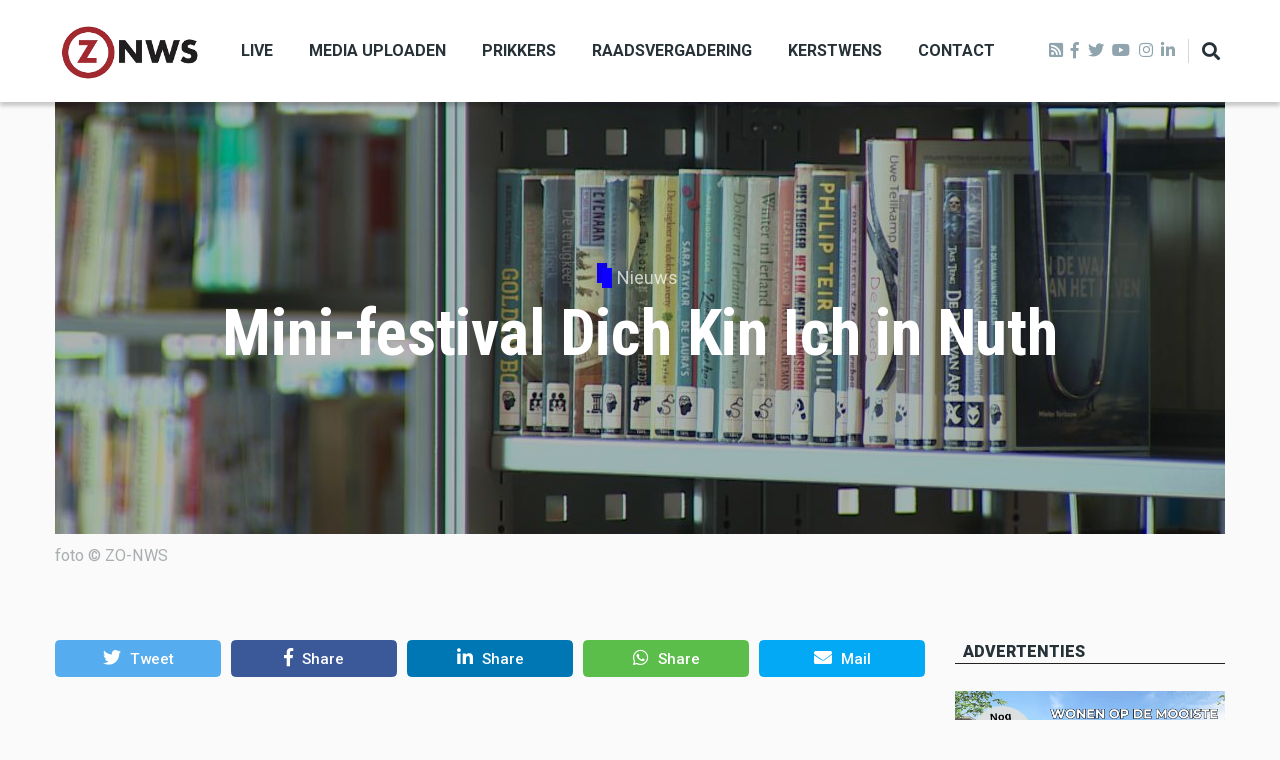

--- FILE ---
content_type: text/html; charset=UTF-8
request_url: https://zo-nws.nl/mini-festival-dich-kin-ich-nuth
body_size: 10435
content:
<!DOCTYPE html>
<html lang="en" dir="ltr" prefix="content: http://purl.org/rss/1.0/modules/content/  dc: http://purl.org/dc/terms/  foaf: http://xmlns.com/foaf/0.1/  og: http://ogp.me/ns#  rdfs: http://www.w3.org/2000/01/rdf-schema#  schema: http://schema.org/  sioc: http://rdfs.org/sioc/ns#  sioct: http://rdfs.org/sioc/types#  skos: http://www.w3.org/2004/02/skos/core#  xsd: http://www.w3.org/2001/XMLSchema# ">
  <head>
    <meta charset="utf-8" />
<script async src="https://www.googletagmanager.com/gtag/js?id=G-LR092JC9VB"></script>
<script>window.dataLayer = window.dataLayer || [];function gtag(){dataLayer.push(arguments)};gtag("js", new Date());gtag("set", "developer_id.dMDhkMT", true);gtag("config", "G-LR092JC9VB", {"groups":"default","page_placeholder":"PLACEHOLDER_page_location"});</script>
<link rel="canonical" href="https://zo-nws.nl/node/64566" />
<meta name="robots" content="index, follow" />
<link rel="image_src" href="https://zo-nws.nl/sites/default/files/2021-01/Bibliotheek.jpg" />
<meta name="description" content="De middag wordt georganiseerd door Team Respect Beekdaelen samen met de bibliotheken van de gemeente Beekdaelen." />
<meta name="keywords" content="nuth, festival, bibliotheek" />
<meta property="og:site_name" content="ZO-NWS" />
<meta property="og:type" content="article" />
<meta property="og:url" content="https://zo-nws.nl/mini-festival-dich-kin-ich-nuth" />
<meta property="og:title" content="Mini-festival Dich Kin Ich in Nuth" />
<meta property="og:description" content="De middag wordt georganiseerd door Team Respect Beekdaelen samen met de bibliotheken van de gemeente Beekdaelen." />
<meta property="og:image" content="https://zo-nws.nl/sites/default/files/styles/facebook/public/2021-01/Bibliotheek.jpg?h=d1cb525d&amp;itok=es1D7zgq" />
<meta property="og:image:type" content="image/jpeg" />
<meta property="og:image:width" content="1200" />
<meta property="og:image:height" content="630" />
<meta property="og:updated_time" content="2023-05-11T13:53:30+02:00" />
<meta property="article:tag" content="nuth" />
<meta property="article:tag" content="festival" />
<meta property="article:tag" content="bibliotheek" />
<meta property="article:published_time" content="2023-05-11T11:37:11+02:00" />
<meta property="article:modified_time" content="2023-05-11T13:53:30+02:00" />
<meta name="twitter:card" content="summary_large_image" />
<meta name="twitter:description" content="De middag wordt georganiseerd door Team Respect Beekdaelen samen met de bibliotheken van de gemeente Beekdaelen." />
<meta name="twitter:title" content="Mini-festival Dich Kin Ich in Nuth" />
<meta name="twitter:url" content="https://zo-nws.nl/mini-festival-dich-kin-ich-nuth" />
<meta name="twitter:image:height" content="512" />
<meta name="twitter:image:width" content="1024" />
<meta name="twitter:image" content="https://zo-nws.nl/sites/default/files/styles/twitter/public/2021-01/Bibliotheek.jpg?h=d1cb525d&amp;itok=wrzSV-Tc" />
<meta name="Generator" content="Drupal 9 (https://www.drupal.org)" />
<meta name="MobileOptimized" content="width" />
<meta name="HandheldFriendly" content="true" />
<meta name="viewport" content="width=device-width, initial-scale=1, shrink-to-fit=no" />
<meta http-equiv="X-UA-Compatible" content="IE=Edge" />
<link rel="icon" href="/core/misc/favicon.ico" type="image/jpeg" />

    <title>Mini-festival Dich Kin Ich in Nuth | ZO-NWS</title>
    <link rel="stylesheet" media="all" href="/core/themes/stable/css/system/components/ajax-progress.module.css?t71l89" />
<link rel="stylesheet" media="all" href="/core/themes/stable/css/system/components/align.module.css?t71l89" />
<link rel="stylesheet" media="all" href="/core/themes/stable/css/system/components/autocomplete-loading.module.css?t71l89" />
<link rel="stylesheet" media="all" href="/core/themes/stable/css/system/components/fieldgroup.module.css?t71l89" />
<link rel="stylesheet" media="all" href="/core/themes/stable/css/system/components/container-inline.module.css?t71l89" />
<link rel="stylesheet" media="all" href="/core/themes/stable/css/system/components/clearfix.module.css?t71l89" />
<link rel="stylesheet" media="all" href="/core/themes/stable/css/system/components/details.module.css?t71l89" />
<link rel="stylesheet" media="all" href="/core/themes/stable/css/system/components/hidden.module.css?t71l89" />
<link rel="stylesheet" media="all" href="/core/themes/stable/css/system/components/item-list.module.css?t71l89" />
<link rel="stylesheet" media="all" href="/core/themes/stable/css/system/components/js.module.css?t71l89" />
<link rel="stylesheet" media="all" href="/core/themes/stable/css/system/components/nowrap.module.css?t71l89" />
<link rel="stylesheet" media="all" href="/core/themes/stable/css/system/components/position-container.module.css?t71l89" />
<link rel="stylesheet" media="all" href="/core/themes/stable/css/system/components/progress.module.css?t71l89" />
<link rel="stylesheet" media="all" href="/core/themes/stable/css/system/components/reset-appearance.module.css?t71l89" />
<link rel="stylesheet" media="all" href="/core/themes/stable/css/system/components/resize.module.css?t71l89" />
<link rel="stylesheet" media="all" href="/core/themes/stable/css/system/components/sticky-header.module.css?t71l89" />
<link rel="stylesheet" media="all" href="/core/themes/stable/css/system/components/system-status-counter.css?t71l89" />
<link rel="stylesheet" media="all" href="/core/themes/stable/css/system/components/system-status-report-counters.css?t71l89" />
<link rel="stylesheet" media="all" href="/core/themes/stable/css/system/components/system-status-report-general-info.css?t71l89" />
<link rel="stylesheet" media="all" href="/core/themes/stable/css/system/components/tabledrag.module.css?t71l89" />
<link rel="stylesheet" media="all" href="/core/themes/stable/css/system/components/tablesort.module.css?t71l89" />
<link rel="stylesheet" media="all" href="/core/themes/stable/css/system/components/tree-child.module.css?t71l89" />
<link rel="stylesheet" media="all" href="/modules/contrib/poll/css/poll.base.css?t71l89" />
<link rel="stylesheet" media="all" href="/modules/contrib/poll/css/poll.theme.css?t71l89" />
<link rel="stylesheet" media="all" href="/core/themes/stable/css/views/views.module.css?t71l89" />
<link rel="stylesheet" media="all" href="/modules/custom/themag_layouts/assets/css/section.css?t71l89" />
<link rel="stylesheet" media="all" href="/modules/custom/themag_layouts/assets/css/onecol-section.css?t71l89" />
<link rel="stylesheet" media="all" href="/modules/custom/themag_layouts/assets/css/twocol-section.css?t71l89" />
<link rel="stylesheet" media="all" href="/modules/contrib/paragraphs/css/paragraphs.unpublished.css?t71l89" />
<link rel="stylesheet" media="all" href="/core/themes/stable/css/core/assets/vendor/normalize-css/normalize.css?t71l89" />
<link rel="stylesheet" media="all" href="/core/themes/stable/css/core/normalize-fixes.css?t71l89" />
<link rel="stylesheet" media="all" href="https://use.fontawesome.com/releases/v5.7.1/css/all.css" />
<link rel="stylesheet" media="all" href="https://use.fontawesome.com/releases/v5.7.1/css/v4-shims.css" />
<link rel="stylesheet" media="all" href="https://fonts.googleapis.com/css?family=Roboto+Condensed:300,400,700|Roboto:300,300i,400,400i,500,500i,700,700i,900&amp;amp;subset=cyrillic,greek" />
<link rel="stylesheet" media="all" href="/core/themes/classy/css/components/action-links.css?t71l89" />
<link rel="stylesheet" media="all" href="/core/themes/classy/css/components/collapse-processed.css?t71l89" />
<link rel="stylesheet" media="all" href="/core/themes/classy/css/components/container-inline.css?t71l89" />
<link rel="stylesheet" media="all" href="/core/themes/classy/css/components/form.css?t71l89" />
<link rel="stylesheet" media="all" href="/core/themes/classy/css/components/inline-form.css?t71l89" />
<link rel="stylesheet" media="all" href="/core/themes/classy/css/components/tabledrag.css?t71l89" />
<link rel="stylesheet" media="all" href="/core/themes/classy/css/components/tableselect.css?t71l89" />
<link rel="stylesheet" media="all" href="/core/themes/classy/css/components/tablesort.css?t71l89" />
<link rel="stylesheet" media="all" href="/core/themes/classy/css/components/ui-dialog.css?t71l89" />
<link rel="stylesheet" media="all" href="/core/themes/classy/css/components/node.css?t71l89" />
<link rel="stylesheet" media="all" href="/themes/custom/themag/assets/css/themag.css?t71l89" />
<link rel="stylesheet" media="all" href="/themes/custom/themag_st/assets/css/subtheme.css?t71l89" />
<link rel="stylesheet" media="all" href="//code.jquery.com/ui/1.12.1/themes/base/jquery-ui.css" />
<link rel="stylesheet" media="all" href="/themes/custom/themag/assets/css/components/modules/we-megamenu.css?t71l89" />

    

    
  </head>
  <body class="path-node page-node-type-article">
  
          <a href="#main-content" class="visually-hidden focusable skip-link">
      Skip to main content
    </a>

        <div id="top"></div>

    
      <div class="dialog-off-canvas-main-canvas" data-off-canvas-main-canvas>
    <div class="layout-builder-powered-page">
    
<div class="header-container header-container--header-a js-page-header">
      
<header class="header header--header-a">

  <div class="header__container-wrapper--header__main js-sticky-header-element">
    <div class="header__container header__container--boxed">
      <div class="header__main">
        <div class="header__main__left">
            <div class="region region-logo">
    
<div id="block-themag-st-sitebranding-3" class="block block--system block--region-logo block--system-branding-block">
  
      
        <a href="/" rel="home" class="site-logo">
      <img src="/%3A/logo%20zonws.png" alt="Home" />
    </a>
      </div>

  </div>

            <div class="region region-header-primary-menu">
    
<div id="block-mainnavigation-2" class="block block--we-megamenu block--region-header-primary-menu block--we-megamenu-block:main">
  
      
      <div class="block__content"><div class="region-we-mega-menu">
	<a class="navbar-toggle collapsed">
	    <span class="icon-bar"></span>
	    <span class="icon-bar"></span>
	    <span class="icon-bar"></span>
	</a>
	<nav  class="main navbar navbar-default navbar-we-mega-menu hover-action" data-menu-name="main" data-block-theme="themag_st" data-style="Default" data-animation="None" data-delay="" data-duration="" data-autoarrow="" data-alwayshowsubmenu="" data-action="hover" data-mobile-collapse="0">
	  <div class="container-fluid">
	    <ul  class="we-mega-menu-ul nav nav-tabs">
  <li  class="we-mega-menu-li" data-level="0" data-element-type="we-mega-menu-li" description="" data-id="f691238c-6fb9-4e8a-92f1-cdfce56bf63e" data-submenu="0" hide-sub-when-collapse="0">
      <a class="we-mega-menu-li" title="" href="/live" target="">
      Live    </a>
    
</li><li  class="we-mega-menu-li" data-level="0" data-element-type="we-mega-menu-li" description="" data-id="b088ae38-e00a-4c27-97f4-2f407de03379" data-submenu="0" hide-sub-when-collapse="0">
      <a class="we-mega-menu-li" title="" href="/media-uploaden" target="">
      Media uploaden    </a>
    
</li><li  class="we-mega-menu-li" data-level="0" data-element-type="we-mega-menu-li" description="" data-id="d070ab56-5643-4aa7-8d76-fa9a66f6cad7" data-submenu="0" hide-sub-when-collapse="0">
      <a class="we-mega-menu-li" title="" href="/prikkers" target="">
      Prikkers    </a>
    
</li><li  class="we-mega-menu-li" data-level="0" data-element-type="we-mega-menu-li" description="" data-id="34ca6d0b-b980-4fb2-9e1b-1aac76427d87" data-submenu="0" hide-sub-when-collapse="0">
      <a class="we-mega-menu-li" title="" href="/raadsvergadering" target="">
      Raadsvergadering    </a>
    
</li><li  class="we-mega-menu-li" data-level="0" data-element-type="we-mega-menu-li" description="" data-id="2a90cd34-4afd-42a3-b45d-af6b1a5f2179" data-submenu="0" hide-sub-when-collapse="0">
      <a class="we-mega-menu-li" title="" href="/kerstwens" target="">
      Kerstwens    </a>
    
</li><li  class="we-mega-menu-li" data-level="0" data-element-type="we-mega-menu-li" description="" data-id="bc90acc3-cc7b-4e05-9ed4-548d4c4a43be" data-submenu="0" hide-sub-when-collapse="0">
      <a class="we-mega-menu-li" title="" href="/contact" target="">
      Contact    </a>
    
</li>
</ul>
	  </div>
	</nav>
</div></div>
  </div>

  </div>

        </div>
        <div class="header__main__right">
          
<div class="header__social-menu">
	<a class="rss" href="http://zo-nws.nl/rss.xml" target="_blank">
      <i class="fas fa-rss-square"></i>
  	</a>
      <a class="facebook" href="https://www.facebook.com/ZONWS/" target="_blank">
      <i class="fab fa-facebook-f"></i>
          </a>
      <a class="twitter" href="https://twitter.com/ZO_NWS" target="_blank">
      <i class="fab fa-twitter"></i>
          </a>
      <a class="youtube" href="https://youtube.com/LOOtelevisie" target="_blank">
      <i class="fab fa-youtube"></i>
          </a>
      <a class="instagram" href="https://www.instagram.com/zo_nws/" target="_blank">
      <i class="fab fa-instagram"></i>
          </a>
      <a class="linked-in" href="https://www.linkedin.com/in/lootv/detail/recent-activity/" target="_blank">
      <i class="fab fa-linkedin-in"></i>
          </a>
  </div>
          
<div class="header__user-nav">
  <div class="d-flex">
    
                  <button class="header__toggleable-button js-toggle-search">
          <i class="fas fa-search"></i>
        </button>
          
      </div>

  <button class="header__toggleable-button toggle-offcanvas-sidebar js-toggle-offcanvas-sidebar">
    <i class="fas fa-bars"></i>
  </button>
</div>
        </div>
      </div>
    </div>
    

  <div class="region region-search">
    <div class="container">
      <div class="row">
        <div class="col-12">

<div class="search-block-form block block--search block--region-search block--search-form-block block-search" data-drupal-selector="search-block-form" id="block-searchform-2" role="search">
  
    
      <div class="block-content"><form action="/search/node" method="get" id="search-block-form" accept-charset="UTF-8">
  <div class="js-form-item form-item js-form-type-search form-type-search js-form-item-keys form-item-keys form-no-label">
      <label for="edit-keys" class="visually-hidden">Search</label>
        <input title="Enter the terms you wish to search for." placeholder="Typ hier wat u wilt zoeken." data-drupal-selector="edit-keys" type="search" id="edit-keys" name="keys" value="" size="15" maxlength="128" class="form-search" />

        </div>
<div data-drupal-selector="edit-actions" class="form-actions js-form-wrapper form-wrapper" id="edit-actions"><input data-drupal-selector="edit-submit" type="submit" id="edit-submit" value="Zoeken" class="button js-form-submit form-submit" />
</div>

</form>
</div>
  </div>
</div>
      </div>
    </div>
  </div>


  </div>

</header>
  </div>
    

  <div class="region region--offcanvas-sidebar">
    <div id="offcanvas-sidebar" class="sidr" style="display: none;">
      <nav role="navigation" aria-labelledby="block-themag-st-mainnavigation-3-menu" id="block-themag-st-mainnavigation-3" class="block block--system block--region-offcanvas-sidebar block--system-menu-block:main block-menu navigation menu--main">
            
  <h2 class="block__title visually-hidden" id="block-themag-st-mainnavigation-3-menu">Main navigation</h2>
  

        
              <ul class="menu">
                    <li class="menu-item">
        <a href="/live" data-drupal-link-system-path="node/82">Live</a>
              </li>
                <li class="menu-item">
        <a href="/media-uploaden" data-drupal-link-system-path="node/88">Media uploaden</a>
              </li>
                <li class="menu-item">
        <a href="/prikkers" data-drupal-link-system-path="node/127">Prikkers</a>
              </li>
                <li class="menu-item">
        <a href="/raadsvergadering" data-drupal-link-system-path="node/119">Raadsvergadering</a>
              </li>
                <li class="menu-item">
        <a href="/kerstwens" data-drupal-link-system-path="node/59915">Kerstwens</a>
              </li>
                <li class="menu-item">
        <a href="/contact" data-drupal-link-system-path="node/83">Contact</a>
              </li>
        </ul>
  


  </nav>

    </div>
  </div>
  <div class="offcanvas-sidebar-overlay"></div>


    
      <div class="region region-content">
    <div data-drupal-messages-fallback class="hidden"></div>
<div id="block-themag-st-content" class="block block--system block--region-content block--system-main-block">
  
      
      <div class="block__content">
<article data-history-node-id="64566" role="article" about="/mini-festival-dich-kin-ich-nuth" class="node node--type-article node--promoted node--view-mode-full">

  
    

  
  <div class="node__content">
    
  <div  class="themag-layout themag-layout--onecol-section themag-layout--onecol-section--12 themag-layout--my-default">
    <div  class="container">
      <div  class="row">
                  <div  class="themag-layout__region themag-layout__region--first">
            <div>
<div class="views-element-container block block--views block--views-block:mg-article-headers-block-2">
  
      
      <div class="block__content"><div><div class="art2-header view view-mg-article-headers view-id-mg_article_headers view-display-id-block_2 js-view-dom-id-4ae51e06322ac75bfd3b0d06f4e5f1e652cd39713b79a5c464a87006f0a4556d">
  
    
      
      <div class="view-content">
          <div class="views-row"><header class="article-header article-header--layout-2">
  <div class="article-header__content">

    <div class="article-header__channel">
      <div class="channel channel--white">
        <div class="channel__icon" data-background data-color="rgb(14,0,255)"></div>
        <div class="channel__label"><a href="/nieuws" hreflang="en">Nieuws</a></div>
      </div>
    </div>

    <div class="article-header__title">
      <h1 class="article-title article-title--large article-title--white">Mini-festival Dich Kin Ich in Nuth</h1>
    </div>

  </div>
<img src="/sites/default/files/styles/article_2_header_1170x530px/public/2021-01/Bibliotheek.jpg?itok=BDspsdPm" />
</header>

  <figure class="media-image view-mode-default">
    
            <div class="field field--name-field-image field--type-image field--label-hidden field__item">  <img loading="lazy" src="/sites/default/files/2021-01/Bibliotheek.jpg" width="1920" height="1080" alt="" typeof="foaf:Image" class="img-fluid" />

</div>
      
    
          <figcaption>
            <div class="field field--name-field-description field--type-string-long field--label-hidden field__item">foto © ZO-NWS</div>
      </figcaption>
      </figure>
</div>

    </div>
  
          </div>
</div>
</div>
  </div>
</div>
          </div>
              </div>
    </div>
  </div>


  <div  class="themag-layout themag-layout--twocol-section themag-layout--twocol-section--9-3 themag-layout--my-default content-secion-builder">
    <div  class="container">
      <div  class="row">
                  <div  class="themag-layout__region themag-layout__region--first">
            <div>
<div class="block block--shariff block--shariff-block">
  
      
      <div class="block__content"><div class="shariff"   data-services="[&quot;twitter&quot;,&quot;facebook&quot;,&quot;linkedin&quot;,&quot;whatsapp&quot;,&quot;mail&quot;]" data-theme="colored" data-css="complete" data-orientation="horizontal" data-mail-url="mailto:" data-lang="en">
    
        
</div>
</div>
  </div>

<div class="views-element-container block block--views block--views-block:mg-article-authored-info-block-1">
  
      
      <div class="block__content"><div><div class="view view-mg-article-authored-info view-id-mg_article_authored_info view-display-id-block_1 js-view-dom-id-32575f220384a7afb558d8dbb736b86483e0496d69dc51559708dfa235d22fb6">
  
    
      
      <div class="view-content">
          <div class="views-row"><div class="views-field views-field-user-picture"><div class="field-content">  <a href="/ton-van-hoorn" hreflang="en"><img loading="lazy" src="/sites/default/files/styles/mg_user_profile_picture_thumbnail/public/pictures/2023-05/logo%20ZO-nws_2.png?h=85c3590e&amp;itok=OiQexI5J" width="60" height="60" alt="" typeof="foaf:Image" class="img-fluid" />

</a>
</div></div></div>

    </div>
  
          </div>
</div>
</div>
  </div>

<div class="block block--layout-builder block--field-block:node:article:uid">
  
      
      <div class="block__content"><span class="field field--name-uid field--type-entity-reference field--label-hidden"><a title="View user profile." href="/ton-van-hoorn" lang="" about="/ton-van-hoorn" typeof="schema:Person" property="schema:name" datatype="" class="username">Ton van Hoorn</a></span>
</div>
  </div>

<div class="block block--layout-builder block--field-block:node:article:created">
  
      
      <div class="block__content"><span class="field field--name-created field--type-created field--label-hidden">Gepubliceerd op 11/05/2023 om 11:37</span>
</div>
  </div>

<div class="block block--layout-builder block--field-block:node:article:changed">
  
      
      <div class="block__content">
            <div class="field field--name-changed field--type-changed field--label-hidden field__item">Laatst bewerkt op 11/05/2023 om 13:53</div>
      </div>
  </div>

<div class="block block--layout-builder block--field-block:node:article:field-paragraphs">
  
      
      <div class="block__content">
      <div class="field field--name-field-paragraphs field--type-entity-reference-revisions field--label-hidden field__items">
              <div class="field__item">  <div class="paragraph paragraph--type--text paragraph--view-mode--default">
          
            <div class="clearfix text-formatted field field--name-field-text field--type-text-long field--label-hidden field__item"><p><strong>Pinksterzondag 28 mei vindt in Bibliotheek Nuth het mini-festival ‘Dich Kin Ich’ plaats. </strong></p>

<p>De middag, georganiseerd door Team Respect Beekdaelen samen met de bibliotheken van de gemeente Beekdaelen, staat in het teken van het thema respect. Ook in Beekdaelen komt het voor dat mensen respectloos worden behandeld, worden buitengesloten of zelfs slachtoffer worden van geweld, omdat zij als ‘anders’ worden gezien denkt het team.</p>

<p>Met vertegenwoordigers van Queer Parkstad, de Respect Foundation en politienetwerk Roze in Blauw vinden tafelinterviews plaats, ook richten zei een infostand in. Het uitgangspunt van deze gesprekken: hoe zorgen we er samen voor dat respectvol omgaan met elkaar heel gewoon wordt in Beekdaelen.</p>

<p>Tussendoor kan men genieten van lekkere hapjes zoals zelfgebakken vlaai en een kop koffie of thee. Tussen 13.00 en 16.00 uur bent u welkom in de Openbare Bibliotheek Nuth aan de Burg. Beckersstraat 10.</p>
</div>
      
      </div>
</div>
          </div>
  </div>
  </div>

<div class="block block--layout-builder block--field-block:node:article:field-tags">
  
      
      <div class="block__content">
  <div class="field field--name-field-tags field--type-entity-reference field--label-inline clearfix">
    <div class="field__label">Tags</div>
          <div class="field__items">
              <div class="field__item"><a href="/tag/nuth" hreflang="en">nuth</a></div>
          <div class="field__item"><a href="/tag/festival" hreflang="en">festival</a></div>
          <div class="field__item"><a href="/tag/bibliotheek" hreflang="en">bibliotheek</a></div>
              </div>
      </div>
</div>
  </div>

<div class="views-element-container block block--views block--views-block:uitgebreide-advertentie-block-1">
  
      
      <div class="block__content"><div><div class="view view-uitgebreide-advertentie view-id-uitgebreide_advertentie view-display-id-block_1 js-view-dom-id-9d675e59d2823556804e91817f429ca1b7cdc2ac2b0f6fbfae29348989b7ad9a">
  
    
      
      <div class="view-content">
          <div class="views-row"><div class="views-field views-field-field-advertentie-type"><div class="field-content">  <div class="paragraph paragraph--type--image paragraph--view-mode--default">
          
            <div class="field field--name-field-image field--type-entity-reference field--label-hidden field__item">
  <figure class="media-image view-mode-default">
    
            <div class="field field--name-field-image field--type-image field--label-hidden field__item">  <img loading="lazy" src="/sites/default/files/2025-10/zwemles_odb_kabelkrant.jpg" width="1920" height="1080" alt="" typeof="foaf:Image" class="img-fluid" />

</div>
      
    
          <figcaption></figcaption>
      </figure>
</div>
      
      </div>
</div></div><div class="views-field views-field-nothing"><span class="field-content">Reclame</span></div></div>

    </div>
  
          </div>
</div>
</div>
  </div>

<div class="views-element-container block block--views block--views-block:herbruikbaar-tekstblok--block-1">
  
      
      <div class="block__content"><div><div class="view view-herbruikbaar-tekstblok- view-id-herbruikbaar_tekstblok_ view-display-id-block_1 js-view-dom-id-c773f0f4f6fcfbdadd58658b219f644a22914a2af7a5fbd9aaa4cdbc617d4733">
  
    
      
      <div class="view-content">
          <div class="views-row"><div class="views-field views-field-body"><div class="field-content"><p><strong>Meld u aan en doe mee in het ZO-NWS Parkstad Opiniepanel!<br />
Via het opiniepanel kunt u uw mening geven over allerlei actuele en relevante onderwerpen. ZO-NWS gebruikt uw meningen en adviezen voor journalistieke uitingen. Ook kunnen de uitkomsten van het panel gebruikt worden in onze radio- en televisie-uitzendingen. Iedereen die in de regio Parkstad Limburg woont en 18 jaar of ouder is, kan zich <a href="https://zo-nws.questionpro.com/opiniepanel">hier aanmelden</a>.</strong></p>

<p>-----</p>

<p>Heb jij een nieuwstip voor onze redactie of een opmerking?<br />
Stuur ons een e-mail of vul het <a href="https://www.zo-nws.nl/contact">contactformulier</a> in.</p>
</div></div></div>

    </div>
  
          </div>
</div>
</div>
  </div>
</div>
          </div>
        
                  <div  class="themag-layout__region themag-layout__region--second">
            <div>
<div class="views-element-container block block--views block--views-block:advertentie-view-block-1">
  
          <h2 class="block__title">
         <span class="title-text">Advertenties</span>
      </h2>
      
      <div class="block__content"><div><div class="view view-advertentie-view view-id-advertentie_view view-display-id-block_1 js-view-dom-id-d9177305ed8ce9ddbc35eff2136bdc1abea1d627806eaac01450d6722a645799">
  
    
      
      <div class="view-content">
          <div class="views-row"><div class="views-field views-field-field-afbeelding"><div class="field-content"><a href="https://www.woneninlindehof.nl" target="_blank">  <img loading="lazy" src="/sites/default/files/styles/medium_teaser_card/public/2026-01/Banner_ZoNws_Lindehof_Brunssum.png?h=09edcfa9&amp;itok=v9pnPnAO" width="500" height="280" alt="woning in de Lindehof Brunssum" typeof="foaf:Image" class="img-fluid" />


</a></div></div></div>
    <div class="views-row"><div class="views-field views-field-field-afbeelding"><div class="field-content"><a href="https://www.deruijtermakelaardij.nu" target="_blank">  <img loading="lazy" src="/sites/default/files/styles/medium_teaser_card/public/2025-08/Reclame%20website%20de%20Ruiter%20augustus.jpg?h=d1cb525d&amp;itok=7Qm4h2_o" width="500" height="280" alt="Reclame website de Ruiter augustus 2025" typeof="foaf:Image" class="img-fluid" />


</a></div></div></div>
    <div class="views-row"><div class="views-field views-field-field-afbeelding"><div class="field-content"><a href="https://apps.appmachine.com/lootv" target="_blank">  <img loading="lazy" src="/sites/default/files/styles/medium_teaser_card/public/2020-12/ZO-NWS%20app%20met%20text.png?h=f34a850b&amp;itok=0iPl4zFt" width="500" height="280" alt="zo-nws app" typeof="foaf:Image" class="img-fluid" />


</a></div></div></div>

    </div>
  
          </div>
</div>
</div>
  </div>
</div>
          </div>
              </div>
    </div>
  </div>


  <div  class="themag-layout themag-layout--onecol-section themag-layout--onecol-section--12 themag-layout--my-default">
    <div  class="container">
      <div  class="row">
                  <div  class="themag-layout__region themag-layout__region--first">
            <div>
<div class="views-element-container block block--views block--views-block:mg-content-related-by-tags-block-1">
  
          <h2 class="block__title">
         <span class="title-text">Gerelateerd</span>
      </h2>
      
      <div class="block__content"><div><div class="view view-mg-content-related-by-tags view-id-mg_content_related_by_tags view-display-id-block_1 js-view-dom-id-67f5f91b1fbac7760a8c84bb3326c4601a8a9cf8e06046a7f19ab6b1b2db3ed5">
  
    
      
      <div class="view-content">
      <div class="list">
  
  <ul>

          <li>
<article data-history-node-id="72648" role="article" about="/scouts-planten-haag-tijdens-natuurwerkdag-nuth" class="teaser--item teaser--small-item teaser">

          <div class="teaser__media">
      <div class="position-relative">
                          <div class="image teaser__image">
            <a href="/scouts-planten-haag-tijdens-natuurwerkdag-nuth">
              
            <div class="field field--name-field-teaser-media field--type-entity-reference field--label-hidden field__item">
            <div class="field field--name-field-image field--type-image field--label-hidden field__item">    <picture>
                  <source srcset="/sites/default/files/styles/small_teaser_item/public/2021-11/istock-481215804.jpg?h=140710cd&amp;itok=H8tgIlHE 1x" media="all and (min-width: 768px)" type="image/jpeg"/>
              <source srcset="/sites/default/files/styles/small_teaser_item_mobile/public/2021-11/istock-481215804.jpg?h=140710cd&amp;itok=S0TzHuVU 1x" type="image/jpeg"/>
                  <img src="/sites/default/files/styles/small_teaser_item/public/2021-11/istock-481215804.jpg?h=140710cd&amp;itok=H8tgIlHE" alt="" typeof="foaf:Image" class="img-fluid" />

  </picture>

</div>
      </div>
      
            </a>
          </div>
              </div>
    </div>
  
      <div class="teaser__content">
      
                                  <header>
                                          <div class="channel teaser__channel">
                  

            <div class="field field--name-field-channel field--type-entity-reference field--label-hidden field__item">
        <i style="background-color: #0E00FF;
                  opacity: 1">
        </i>
        <a href="/nieuws" hreflang="en">Nieuws</a>
      </div>
      
                </div>
                                                    
              <h2 class="teaser__headline">
                <a href="/scouts-planten-haag-tijdens-natuurwerkdag-nuth"><span class="field field--name-title field--type-string field--label-hidden">Scouts planten haag tijdens Natuurwerkdag in Nuth</span>
</a>
              </h2>
              
                      </header>
        
                                                            <footer class="teaser__authored">
                                                      <span class="date">22 Jan 2026</span>
                                                                </footer>
                              
                                  <div class="teaser__body">
            
          </div>
                  </div>
  </article>
</li>
          <li>
<article data-history-node-id="72508" role="article" about="/auto-grotendeels-door-brand-verwoest" class="teaser--item teaser--small-item teaser">

          <div class="teaser__media">
      <div class="position-relative">
                          <div class="image teaser__image">
            <a href="/auto-grotendeels-door-brand-verwoest">
              
            <div class="field field--name-field-teaser-media field--type-entity-reference field--label-hidden field__item">
            <div class="field field--name-field-image field--type-image field--label-hidden field__item">    <picture>
                  <source srcset="/sites/default/files/styles/small_teaser_item/public/2022-11/20221105_autobrand_bingelrade_0.jpg?h=d1cb525d&amp;itok=t92x4nqj 1x" media="all and (min-width: 768px)" type="image/jpeg"/>
              <source srcset="/sites/default/files/styles/small_teaser_item_mobile/public/2022-11/20221105_autobrand_bingelrade_0.jpg?h=d1cb525d&amp;itok=K6mVDnUu 1x" type="image/jpeg"/>
                  <img src="/sites/default/files/styles/small_teaser_item/public/2022-11/20221105_autobrand_bingelrade_0.jpg?h=d1cb525d&amp;itok=t92x4nqj" alt="" typeof="foaf:Image" class="img-fluid" />

  </picture>

</div>
      </div>
      
            </a>
          </div>
              </div>
    </div>
  
      <div class="teaser__content">
      
                                  <header>
                                          <div class="channel teaser__channel">
                  

            <div class="field field--name-field-channel field--type-entity-reference field--label-hidden field__item">
        <i style="background-color: #0E00FF;
                  opacity: 1">
        </i>
        <a href="/nieuws" hreflang="en">Nieuws</a>
      </div>
      
                </div>
                                                    
              <h2 class="teaser__headline">
                <a href="/auto-grotendeels-door-brand-verwoest"><span class="field field--name-title field--type-string field--label-hidden">Auto grotendeels door brand verwoest</span>
</a>
              </h2>
              
                      </header>
        
                                                            <footer class="teaser__authored">
                                                      <span class="date">04 Jan 2026</span>
                                                                </footer>
                              
                                  <div class="teaser__body">
            
          </div>
                  </div>
  </article>
</li>
          <li>
<article data-history-node-id="72467" role="article" about="/brandstichting-bij-woning-nuth" class="teaser--item teaser--small-item teaser">

          <div class="teaser__media">
      <div class="position-relative">
                          <div class="image teaser__image">
            <a href="/brandstichting-bij-woning-nuth">
              
            <div class="field field--name-field-teaser-media field--type-entity-reference field--label-hidden field__item">
            <div class="field field--name-field-image field--type-image field--label-hidden field__item">    <picture>
                  <source srcset="/sites/default/files/styles/small_teaser_item/public/2020-11/brandweerauto_istock-882967712.jpg?h=17a5352b&amp;itok=pTY2ts8b 1x" media="all and (min-width: 768px)" type="image/jpeg"/>
              <source srcset="/sites/default/files/styles/small_teaser_item_mobile/public/2020-11/brandweerauto_istock-882967712.jpg?h=17a5352b&amp;itok=YSLWA_0B 1x" type="image/jpeg"/>
                  <img src="/sites/default/files/styles/small_teaser_item/public/2020-11/brandweerauto_istock-882967712.jpg?h=17a5352b&amp;itok=pTY2ts8b" alt="" typeof="foaf:Image" class="img-fluid" />

  </picture>

</div>
      </div>
      
            </a>
          </div>
              </div>
    </div>
  
      <div class="teaser__content">
      
                                  <header>
                                          <div class="channel teaser__channel">
                  

            <div class="field field--name-field-channel field--type-entity-reference field--label-hidden field__item">
        <i style="background-color: #0E00FF;
                  opacity: 1">
        </i>
        <a href="/nieuws" hreflang="en">Nieuws</a>
      </div>
      
                </div>
                                                    
              <h2 class="teaser__headline">
                <a href="/brandstichting-bij-woning-nuth"><span class="field field--name-title field--type-string field--label-hidden">Brandstichting bij woning in Nuth</span>
</a>
              </h2>
              
                      </header>
        
                                                            <footer class="teaser__authored">
                                                      <span class="date">29 Dec 2025</span>
                                                                </footer>
                              
                                  <div class="teaser__body">
            
          </div>
                  </div>
  </article>
</li>
    
  </ul>

</div>

    </div>
  
          </div>
</div>
</div>
  </div>
</div>
          </div>
              </div>
    </div>
  </div>


  </div>

</article>
</div>
  </div>

  </div>

  <footer class="page-footer">
  <div class="footer-wrapper">
    <div class="container">
      <div class="row">
        <div class="col-12 col-lg-4 mb-4 mb-lg-0">  <div class="region region-footer-first">
    
<div id="block-sitebranding" class="block block--system block--region-footer-first block--system-branding-block">
  
      
        <a href="/" rel="home" class="site-logo">
      <img src="/%3A/logo%20zonws.png" alt="Home" />
    </a>
      </div>

<div id="block-themag-st-shortaboutus-2" class="block block--block-content block--region-footer-first block--block-content:7220b7e7-3ead-421a-b249-d9279bcadfc2">
  
      
      <div class="block__content">
            <div class="clearfix text-formatted field field--name-body field--type-text-with-summary field--label-hidden field__item"><p>ZO-NWS is dè streekomroep voor de regio Parkstad Limburg. De uitzendingen zijn in heel Zuid-Limburg te zien via Ziggo en de diverse glasvezel-aanbieders. Ook is de publieke omroep te volgen via internet en sociale media.</p>

<p><a href="https://www.zo-nws.nl/missie-en-visie">Missie en visie</a><br /><a href="https://www.zo-nws.nl/de-redactie">De redactie</a><br /><a href="https://zo-nws.nl/klachten">Klachtenprocedure</a><br /><a href="https://www.zo-nws.nl/privacy-beleid">Privacybeleid</a></p>
</div>
      </div>
  </div>

  </div>
</div>
        <div class="col-12 col-lg-4 mb-4 mb-lg-0">  <div class="region region-footer-second">
    
<div class="views-element-container block block--views block--region-footer-second block--views-block:content-recent-block-1" id="block-themag-st-views-block-content-recent-block-1-2">
  
          <h2 class="block__title">
         <span class="title-text">Laatste nieuws</span>
      </h2>
      
      <div class="block__content"><div><div class="view view-content-recent view-id-content_recent view-display-id-block_1 js-view-dom-id-a325c31820b20b060c7ddf300eaa006639fb02ba000694b98c43035b1b8e3bac">
  
    
      
      <div class="view-content">
      <div class="list list--tiny">
  
  <ul>

          <li>
<article data-history-node-id="72663" role="article" about="/roda-jc-brengt-zich-zelf-de-problemen-met-twee-eigen-doelpunten" class="teaser--item teaser--tiny-item teaser">

          <div class="teaser__media">
      <div class="position-relative">
                              <div class="teaser__media-icons">
              <i class="fas fa-camera"></i><i class="far fa-play-circle"></i>
            </div>
                                    <div class="image teaser__image">
            <a href="/roda-jc-brengt-zich-zelf-de-problemen-met-twee-eigen-doelpunten">
              
            <div class="field field--name-field-teaser-media field--type-entity-reference field--label-hidden field__item">
            <div class="field field--name-field-image field--type-image field--label-hidden field__item">  <img loading="lazy" src="/sites/default/files/styles/tiny_teaser_item/public/2026-01/roda_jc-top_oss_heko_photodesign5094_0.jpg?h=e5aec6c8&amp;itok=NWkAtzft" width="140" height="79" alt="Roda JC - Top Oss" typeof="foaf:Image" class="img-fluid" />


</div>
      </div>
      
            </a>
          </div>
              </div>
    </div>
  
      <div class="teaser__content">
      
                                  <header>
                                                                
              <h2 class="teaser__headline">
                <a href="/roda-jc-brengt-zich-zelf-de-problemen-met-twee-eigen-doelpunten"><span class="field field--name-title field--type-string field--label-hidden">VIDEO: Roda JC brengt zich zelf in de problemen met twee eigen doelpunten</span>
</a>
              </h2>
              
                      </header>
        
                                                            <footer class="teaser__authored">
                                                      <span class="date">23 Jan 2026</span>
                                                                </footer>
                              
                                  <div class="teaser__body">
            
          </div>
                  </div>
  </article>
</li>
          <li>
<article data-history-node-id="72662" role="article" about="/koning-heerlen-en-kerkrade" class="teaser--item teaser--tiny-item teaser">

          <div class="teaser__media">
      <div class="position-relative">
                              <div class="teaser__media-icons">
              <i class="far fa-play-circle"></i>
            </div>
                                    <div class="image teaser__image">
            <a href="/koning-heerlen-en-kerkrade">
              
            <div class="field field--name-field-teaser-media field--type-entity-reference field--label-hidden field__item">
            <div class="field field--name-field-image field--type-image field--label-hidden field__item">  <img loading="lazy" src="/sites/default/files/styles/tiny_teaser_item/public/2026-01/20260123_koning_in_kerkrade.jpg?h=d1cb525d&amp;itok=5dH_1ah4" width="140" height="79" alt="" typeof="foaf:Image" class="img-fluid" />


</div>
      </div>
      
            </a>
          </div>
              </div>
    </div>
  
      <div class="teaser__content">
      
                                  <header>
                                                                
              <h2 class="teaser__headline">
                <a href="/koning-heerlen-en-kerkrade"><span class="field field--name-title field--type-string field--label-hidden">VIDEO: Koning in Heerlen en Kerkrade</span>
</a>
              </h2>
              
                      </header>
        
                                                            <footer class="teaser__authored">
                                                      <span class="date">23 Jan 2026</span>
                                                                </footer>
                              
                                  <div class="teaser__body">
            
          </div>
                  </div>
  </article>
</li>
          <li>
<article data-history-node-id="72661" role="article" about="/woning-na-explosie-op-slot-cameratoezicht-straat" class="teaser--item teaser--tiny-item teaser">

          <div class="teaser__media">
      <div class="position-relative">
                          <div class="image teaser__image">
            <a href="/woning-na-explosie-op-slot-cameratoezicht-straat">
              
            <div class="field field--name-field-teaser-media field--type-entity-reference field--label-hidden field__item">
            <div class="field field--name-field-image field--type-image field--label-hidden field__item">  <img loading="lazy" src="/sites/default/files/styles/tiny_teaser_item/public/2024-11/camera_aan_paal_istock-1396873209.jpg?h=d6e2cc53&amp;itok=Rejm6Dgy" width="140" height="79" alt="" typeof="foaf:Image" class="img-fluid" />


</div>
      </div>
      
            </a>
          </div>
              </div>
    </div>
  
      <div class="teaser__content">
      
                                  <header>
                                                                
              <h2 class="teaser__headline">
                <a href="/woning-na-explosie-op-slot-cameratoezicht-straat"><span class="field field--name-title field--type-string field--label-hidden">Woning na explosie op slot, cameratoezicht in straat</span>
</a>
              </h2>
              
                      </header>
        
                                                            <footer class="teaser__authored">
                                                      <span class="date">23 Jan 2026</span>
                                                                </footer>
                              
                                  <div class="teaser__body">
            
          </div>
                  </div>
  </article>
</li>
    
  </ul>

</div>

    </div>
  
          </div>
</div>
</div>
  </div>

  </div>
</div>
        <div class="col-12 col-lg-4">  <div class="region region-footer-third">
    
<div class="views-element-container block block--views block--region-footer-third block--views-block:mg-popular-tags-block-1" id="block-themag-st-views-block-mg-popular-tags-block-1-2">
  
          <h2 class="block__title">
         <span class="title-text">Populaire tags</span>
      </h2>
      
      <div class="block__content"><div><div class="tag-list view view-mg-popular-tags view-id-mg_popular_tags view-display-id-block_1 js-view-dom-id-815c83f4b74a1fd2ac4b99d9e7ae6a3246d393b70f121732d6e3f0316bf13cfa">
  
    
      
      <div class="view-content">
      <div>
  
  <ul class="list-unstyled">

          <li><div class="views-field views-field-name"><span class="field-content"><a href="/tag/brunssum" hreflang="en">brunssum</a></span></div></li>
          <li><div class="views-field views-field-name"><span class="field-content"><a href="/tag/heerlen" hreflang="en">heerlen</a></span></div></li>
          <li><div class="views-field views-field-name"><span class="field-content"><a href="/tag/kerkrade" hreflang="en">kerkrade</a></span></div></li>
          <li><div class="views-field views-field-name"><span class="field-content"><a href="/tag/beekdaelen" hreflang="en">beekdaelen</a></span></div></li>
          <li><div class="views-field views-field-name"><span class="field-content"><a href="/tag/landgraaf" hreflang="en">landgraaf</a></span></div></li>
          <li><div class="views-field views-field-name"><span class="field-content"><a href="/tag/schinveld" hreflang="en">schinveld</a></span></div></li>
          <li><div class="views-field views-field-name"><span class="field-content"><a href="/tag/roda-jc" hreflang="en">Roda jc</a></span></div></li>
          <li><div class="views-field views-field-name"><span class="field-content"><a href="/tag/112" hreflang="en">112</a></span></div></li>
          <li><div class="views-field views-field-name"><span class="field-content"><a href="/tag/voerendaal" hreflang="en">Voerendaal</a></span></div></li>
          <li><div class="views-field views-field-name"><span class="field-content"><a href="/tag/politie" hreflang="en">politie</a></span></div></li>
    
  </ul>

</div>

    </div>
  
          </div>
</div>
</div>
  </div>


<div class="search-block-form block block--search block--region-footer-third block--search-form-block block-search" data-drupal-selector="search-block-form-2" id="block-searchform" role="search">
  
      <h2 class="block__title block-title">
       <span class="title-text">Zoeken</span>
    </h2>
    
      <div class="block-content"><form action="/search/node" method="get" id="search-block-form--2" accept-charset="UTF-8">
  <div class="js-form-item form-item js-form-type-search form-type-search js-form-item-keys form-item-keys form-no-label">
      <label for="edit-keys--2" class="visually-hidden">Search</label>
        <input title="Enter the terms you wish to search for." placeholder="Typ hier wat u wilt zoeken." data-drupal-selector="edit-keys" type="search" id="edit-keys--2" name="keys" value="" size="15" maxlength="128" class="form-search" />

        </div>
<div data-drupal-selector="edit-actions" class="form-actions js-form-wrapper form-wrapper" id="edit-actions--2"><input data-drupal-selector="edit-submit" type="submit" id="edit-submit--2" value="Zoeken" class="button js-form-submit form-submit" />
</div>

</form>
</div>
  </div>

  </div>
</div>
      </div>
    </div>
  </div>
  <div class="footer-bottom-wrapper">
    <div class="container">
      <div class="row align-items-center justify-content-between py-4">
        <div class="col-12 col-lg-auto flex-last flex-lg-unordered text-center text-lg-left">
              <div class="region region-footer-bottom-first">
    
<div id="block-themag-st-copyrightnotice-2" class="block block--block-content block--region-footer-bottom-first block--block-content:b53fdcd3-00e9-4c33-bcd1-c7e58557ef43">
  
      
      <div class="block__content">
            <div class="clearfix text-formatted field field--name-body field--type-text-with-summary field--label-hidden field__item"><p>ZO-NWS  © 2025<span style="float: right"><a data-entity-substitution="canonical" data-entity-type="node" data-entity-uuid="0e5ae25f-ed37-4c28-8815-5fdea705dca4" href="/privacy-beleid" title="Privacy beleid">Privacy beleid</a></span></p>
</div>
      </div>
  </div>

  </div>

        </div>
        <div class="col-12 col-lg-auto flex-first flex-lg-unordered text-center text-lg-left">
          
        </div>
      </div>
    </div>
  </div>
</footer>
</div>

  </div>

    
    <script type="application/json" data-drupal-selector="drupal-settings-json">{"path":{"baseUrl":"\/","scriptPath":null,"pathPrefix":"","currentPath":"node\/64566","currentPathIsAdmin":false,"isFront":false,"currentLanguage":"en"},"pluralDelimiter":"\u0003","suppressDeprecationErrors":true,"google_analytics":{"account":"G-LR092JC9VB","trackOutbound":true,"trackMailto":true,"trackTel":true,"trackDownload":true,"trackDownloadExtensions":"7z|aac|arc|arj|asf|asx|avi|bin|csv|doc(x|m)?|dot(x|m)?|exe|flv|gif|gz|gzip|hqx|jar|jpe?g|js|mp(2|3|4|e?g)|mov(ie)?|msi|msp|pdf|phps|png|ppt(x|m)?|pot(x|m)?|pps(x|m)?|ppam|sld(x|m)?|thmx|qtm?|ra(m|r)?|sea|sit|tar|tgz|torrent|txt|wav|wma|wmv|wpd|xls(x|m|b)?|xlt(x|m)|xlam|xml|z|zip"},"theMag":[],"themag":{"header":{"stickyHeader":1}},"ajaxTrustedUrl":{"\/search\/node":true},"statistics":{"data":{"nid":"64566"},"url":"\/core\/modules\/statistics\/statistics.php"},"user":{"uid":0,"permissionsHash":"13159c547a2697569b8f1ee6059bebde39448a304eec3a31be3e05a8456444dc"}}</script>
<script src="/core/assets/vendor/jquery/jquery.min.js?v=3.6.0"></script>
<script src="/core/misc/polyfills/element.matches.js?v=9.4.8"></script>
<script src="/core/misc/polyfills/object.assign.js?v=9.4.8"></script>
<script src="/core/assets/vendor/once/once.min.js?v=1.0.1"></script>
<script src="/core/assets/vendor/jquery-once/jquery.once.min.js?v=2.2.3"></script>
<script src="/core/misc/drupalSettingsLoader.js?v=9.4.8"></script>
<script src="/core/misc/drupal.js?v=9.4.8"></script>
<script src="/core/misc/drupal.init.js?v=9.4.8"></script>
<script src="/core/assets/vendor/picturefill/picturefill.min.js?v=3.0.3"></script>
<script src="/modules/contrib/google_analytics/js/google_analytics.js?v=9.4.8"></script>
<script src="/themes/custom/themag/themes/charm/vendor/parallax.js/parallax.min.js?v=1.5.0"></script>
<script src="/themes/custom/themag/themes/charm/vendor/sidr/dist/jquery.sidr.min.js?v=2.2.1"></script>
<script src="/core/misc/jquery.once.bc.js?v=9.4.8"></script>
<script src="/themes/custom/themag/assets/js/sidr-off-canvas-main-menu.js?t71l89"></script>
<script src="/themes/custom/themag/assets/js/drupal-tabs.js?t71l89"></script>
<script src="/themes/custom/themag/assets/js/utilities-background.js?t71l89"></script>
<script src="//code.jquery.com/ui/1.12.1/jquery-ui.js"></script>
<script src="/themes/custom/themag_st/assets/js/custom.js?v=9.4.8"></script>
<script src="/themes/custom/themag/assets/js/sticky-header.js?t71l89"></script>
<script src="/themes/custom/themag/assets/js/toggle-search-block.js?t71l89"></script>
<script src="/themes/custom/themag/themes/charm/js/smooth-scroll.js?t71l89"></script>
<script src="/themes/custom/themag/assets/js/back-to-top-button.js?t71l89"></script>
<script src="/core/modules/statistics/statistics.js?v=9.4.8"></script>
<script src="/modules/custom/themag_layouts/assets/js/sticky-kit.min.js?v=1.1.3"></script>
<script src="/modules/custom/themag_layouts/assets/js/sticky-columns.js?v=9.4.8"></script>
<script src="/libraries/shariff/shariff.complete.js?v=9.4.8"></script>
<script src="/modules/contrib/we_megamenu/assets/js/we_mobile_menu.js?v=1"></script>
<script src="/modules/contrib/we_megamenu/assets/js/we_megamenu_frontend.js?v=1"></script>
<script src="/themes/custom/themag/assets/js/we-megamenu.js?t71l89"></script>

    </body>
</html>


--- FILE ---
content_type: text/css
request_url: https://zo-nws.nl/themes/custom/themag/assets/css/components/modules/we-megamenu.css?t71l89
body_size: 704
content:
.col- {
  width: 100%;
}

.navbar-we-mega-menu.navbar .container,
.navbar-we-mega-menu.navbar .container-fluid {
  padding: 0;
  position: static;
  width: auto;
}

.navbar-we-mega-menu.navbar .left > .we-mega-menu-submenu {
  left: 0;
}

.navbar-we-mega-menu.navbar .center > .we-mega-menu-submenu {
  left: 50%;
  -webkit-transform: translateX(-50%);
          transform: translateX(-50%);
}

.navbar-we-mega-menu.navbar .right > .we-mega-menu-submenu {
  right: 0;
}

.we-mega-menu-col {
  background-color: rgba(255, 255, 255, 0.9);
  -webkit-transition: all .1s ease;
  transition: all .1s ease;
}

.nav-tabs {
  display: block;
  margin: 0;
  padding: 0;
  list-style: none;
}

.nav-tabs > li {
  margin: 0;
  padding: 0;
}

.we-mega-menu-ul {
  display: -webkit-box;
  display: -ms-flexbox;
  display: flex;
  border-bottom: 0 none;
  position: relative;
}

.we-mega-menu-ul .dropdown-menu {
  margin-top: 0;
}

.we-mega-menu-ul .we-mega-menu-li {
  display: block;
  border: none;
  padding: 0;
  position: relative;
}

.we-mega-menu-ul .we-mega-menu-li > a,
.we-mega-menu-ul .we-mega-menu-li > span {
  display: block;
  padding: .5rem 1rem;
  color: #263238;
  font-size: 0.889rem;
  font-weight: bold;
  text-transform: uppercase;
}

.we-mega-menu-ul .we-mega-menu-li > a i,
.we-mega-menu-ul .we-mega-menu-li > span i {
  margin-right: 4px;
}

.we-mega-menu-ul .we-mega-menu-li:hover, .we-mega-menu-ul .we-mega-menu-li:focus, .we-mega-menu-ul .we-mega-menu-li.active-trail {
  background-color: #f2f4f5;
}

.we-mega-menu-ul .we-mega-menu-li.dropdown-menu .we-mega-menu-submenu {
  opacity: 0;
  visibility: hidden;
}

.we-mega-menu-ul .we-mega-menu-li.dropdown-menu:hover > .we-mega-menu-submenu, .we-mega-menu-ul .we-mega-menu-li.dropdown-menu:focus > .we-mega-menu-submenu {
  opacity: 1;
  visibility: visible;
}

.we-mega-menu-ul .dropdown-menu > a,
.we-mega-menu-ul .dropdown-menu > span {
  position: relative;
}

.navbar-we-mega-menu.navbar .we-mega-menu-ul > li.we-mega-menu-li {
  border-radius: 4px;
}

.navbar-we-mega-menu.navbar .we-mega-menu-ul > li.we-mega-menu-li > a,
.navbar-we-mega-menu.navbar .we-mega-menu-ul > li.we-mega-menu-li > span {
  font-size: 0.889rem;
  font-weight: bold;
  text-transform: uppercase;
  display: -webkit-box;
  display: -ms-flexbox;
  display: flex;
  -webkit-box-align: center;
      -ms-flex-align: center;
          align-items: center;
}

.navbar-we-mega-menu.navbar .we-mega-menu-ul > li.we-mega-menu-li[data-submenu="1"]:hover {
  background-color: rgba(255, 255, 255, 0.9);
  border-bottom-left-radius: 0;
  border-bottom-right-radius: 0;
  -webkit-box-shadow: 0 1px 7px 0 rgba(0, 0, 0, 0.2);
          box-shadow: 0 1px 7px 0 rgba(0, 0, 0, 0.2);
}

.navbar-we-mega-menu.navbar .we-mega-menu-ul > li.we-mega-menu-li[data-submenu="1"] > a:after,
.navbar-we-mega-menu.navbar .we-mega-menu-ul > li.we-mega-menu-li[data-submenu="1"] > span:after {
  content: "";
  display: block;
  margin-left: 8px;
  border-top: 4px solid #263238;
  border-right: 4px solid transparent;
  border-left: 4px solid transparent;
}

.we-mega-menu-submenu {
  position: absolute;
  z-index: 99;
  -webkit-transition: all .1s ease;
  transition: all .1s ease;
  min-width: 170px;
  -webkit-box-shadow: 0 4px 7px 0 rgba(0, 0, 0, 0.2);
          box-shadow: 0 4px 7px 0 rgba(0, 0, 0, 0.2);
}

.we-mega-menu-submenu ul {
  margin: 0;
}

.we-mega-menu-submenu li.we-mega-menu-li {
  display: block;
  position: relative;
  border-bottom: 1px solid #eceff1;
}

.we-mega-menu-submenu li.we-mega-menu-li > a,
.we-mega-menu-submenu li.we-mega-menu-li > span {
  font-size: 0.889rem;
  font-weight: normal;
  text-transform: none;
}

.we-mega-menu-submenu li.we-mega-menu-li[data-submenu="1"] > a,
.we-mega-menu-submenu li.we-mega-menu-li[data-submenu="1"] > span {
  display: -webkit-box;
  display: -ms-flexbox;
  display: flex;
  -webkit-box-align: center;
      -ms-flex-align: center;
          align-items: center;
  -webkit-box-pack: justify;
      -ms-flex-pack: justify;
          justify-content: space-between;
}

.we-mega-menu-submenu li.we-mega-menu-li[data-submenu="1"] > a:after,
.we-mega-menu-submenu li.we-mega-menu-li[data-submenu="1"] > span:after {
  content: "";
  display: block;
  margin-left: 8px;
  border-top: 4px solid transparent;
  border-bottom: 4px solid transparent;
  border-left: 4px solid #263238;
}

.we-mega-menu-submenu li.we-mega-menu-li .we-mega-menu-submenu {
  top: 0;
  left: 100%;
  margin: 0;
  min-width: 170px;
  -webkit-box-shadow: 0 4px 7px 0 rgba(0, 0, 0, 0.2);
          box-shadow: 0 4px 7px 0 rgba(0, 0, 0, 0.2);
}

.we-mega-menu-submenu li.we-mega-menu-li .we-mega-menu-submenu .dropdown-menu {
  min-width: initial;
}

.type-of-block {
  padding: 1rem;
}

/*# sourceMappingURL=../../sourcemap/components/modules/we-megamenu.css.map */


--- FILE ---
content_type: application/javascript
request_url: https://zo-nws.nl/themes/custom/themag/assets/js/back-to-top-button.js?t71l89
body_size: -126
content:
!function(o){"use strict";var a=o('<a href="#top" class="scroll-to-top-button" onclick="return 0" data-smooth-scroll><i class="fas fa-angle-up"></i></a>');a.appendTo(o("body")),o(window).scroll(function(){700<=o(window).scrollTop()?o(a).addClass("active"):o(a).removeClass("active")})}(jQuery);